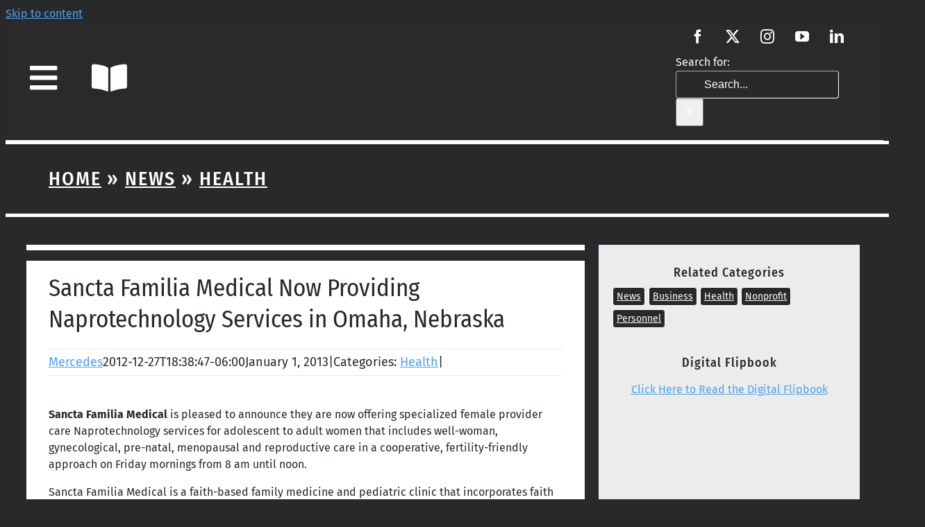

--- FILE ---
content_type: text/html; charset=utf-8
request_url: https://www.google.com/recaptcha/api2/aframe
body_size: 269
content:
<!DOCTYPE HTML><html><head><meta http-equiv="content-type" content="text/html; charset=UTF-8"></head><body><script nonce="ATUMIKqaiLYzkJVwT1hC1Q">/** Anti-fraud and anti-abuse applications only. See google.com/recaptcha */ try{var clients={'sodar':'https://pagead2.googlesyndication.com/pagead/sodar?'};window.addEventListener("message",function(a){try{if(a.source===window.parent){var b=JSON.parse(a.data);var c=clients[b['id']];if(c){var d=document.createElement('img');d.src=c+b['params']+'&rc='+(localStorage.getItem("rc::a")?sessionStorage.getItem("rc::b"):"");window.document.body.appendChild(d);sessionStorage.setItem("rc::e",parseInt(sessionStorage.getItem("rc::e")||0)+1);localStorage.setItem("rc::h",'1769380497940');}}}catch(b){}});window.parent.postMessage("_grecaptcha_ready", "*");}catch(b){}</script></body></html>

--- FILE ---
content_type: text/javascript; charset=utf-8
request_url: https://lb.benchmarkemail.com//code/lbformnew.js?mFcQnoBFKMRixwhAnD8iD8xpSu0%252BSv5KapWOgg2rT0pDpHhhRSB0ow%253D%253D
body_size: 4320
content:
document.write("<style type=\"text/css\"> .formbox-editor_3996L fieldset {border: none;margin: 0;padding: 0 40px;position: relative;} .formbox-editor_3996L fieldset > input,.formbox-editor_3996L fieldset > textarea,.formbox-editable-field_3996L {margin: 10px 0;outline: none;} .spacer-block_3996L {min-height: 20px;padding: 10px 0;position: relative;} .spacer-block-line_3996L {position: absolute;top: 50%;left: 40px;right: 40px;display: none;border-top-style: solid;} .formbox-editor_3996L {margin: 0 auto;padding: 0;text-align: left;width: 100%;box-sizing: border-box;} #formbox_screen_subscribe_3996L, #formbox_screen_success_3996L {padding: 30px 0;}  .formbox-title_3996L, .formbox-text-field_3996L {margin-bottom: 0; font-family: Helvetica, Arial, sans-serif; color: #000000; font-size: 14px; } .formbox-title_3996L a, .formbox-text-field_3996L a  {text-decoration: none;}  .formbox-title_3996L p, .formbox-text-field_3996L p {margin: 0;margin-bottom: 10px;padding: 0; word-break: break-word;} label.formbox-field-label_3996L {font-family: Helvetica, Arial, sans-serif; display: block; margin: 10px 0 0; padding: 0; font-size: 14px; text-align: left;line-height: 100%; color: #000000;} label.formbox-label-wrap_3996L {font-family: Helvetica, Arial, sans-serif; display: block; margin: 10px 0 0; padding: 0; font-size: 14px; line-height: 100%; padding-left: 15px; text-indent: -15px; font-style: italic;color: #000000;} label.formbox-label-wrap_3996L:last-of-type {margin-bottom: 10px;} label.formbox-label-wrap_3996L input[type=checkbox], label.formbox-label-wrap_3996L input[type=radio] { width: 13px; height: 13px; padding: 0; margin:0; margin-right: 5px; vertical-align: bottom; position: relative; top: -1px; } select.formbox-field_3996L {background-color: #000000; border: 2px solid #f1f2f2; border-radius: 0px; box-sizing: border-box; background-color: #ffffff; font-family: Helvetica, Arial, sans-serif; font-size: 14px; width: 100%; margin: 10px 0; height: auto; padding: 2px 0px;} input.formbox-field_3996L {color: #000000; background-color: #ffffff; border: 2px solid #f1f2f2; border-radius:0px; font-family: Helvetica, Arial, sans-serif; font-size: 14px; box-sizing: border-box; padding:15px; width: 100%;} input.formbox-field_3996L.text-placeholder {color: #c4c4c4; font-weight: normal; font-style: normal; font-family: Helvetica, Arial, sans-serif; font-size: 14px;} .formbox-field_3996L::-webkit-input-placeholder {color: #c4c4c4; font-weight: normal; font-style: normal;opacity: 1;} .formbox-field_3996L::-moz-placeholder { color: #c4c4c4; font-weight: normal; font-style: normal;opacity: 1;} .formbox-field_3996L:-ms-input-placeholder {color: #c4c4c4; font-weight: normal; font-style: normal; opacity: 1;} .formbox-button_3996L {line-height: 100%;  cursor: pointer; margin: 10px 0; } .formbox-button_3996L:hover { background-color:#353d41 !important; } .formbox-button_3996L:active { background-color:#0d1519 !important; }#popupFormLoader_3996L { display: none; position: absolute; bottom: 10px; right: 10px; width: 20px; height: 20px; background-image: url(https://benchmarkemail.com/images/popup-builder/loadingicon.svg); background-position: center center; background-repeat: no-repeat; background-color: rgb(255, 255, 255); background-color: rgba(255, 255, 255, 0.3);  border-radius: 100%; -webkit-animation-name: spin; -webkit-animation-duration: 800ms; -webkit-animation-iteration-count: infinite; -webkit-animation-timing-function: linear; -moz-animation-name: spin; -moz-animation-duration: 800ms; -moz-animation-iteration-count: infinite; -moz-animation-timing-function: linear;-ms-animation-name: spin;-ms-animation-duration: 800ms;-ms-animation-iteration-count: infinite;-ms-animation-timing-function: linear;animation-name: spin;animation-duration: 800ms;animation-iteration-count: infinite;animation-timing-function: linear;}</style>"); document.write("<div id=\"signupFormContainer_3996L\"><div id=\"signupFormContent_3996L\"><div class=\"formbox-editor_3996L\" style=\"background: #ffffff; border-radius:0px; box-sizing: border-box; top: 0px;\"><div id=\"formbox_screen_subscribe_3996L\" style=\"display:block;\" name=\"frmLB_3996L\"><input type=hidden name=token_3996L id=token_3996L value=\"mFcQnoBFKMRixwhAnD8iD8xpSu0%2BSv5KapWOgg2rT0pDpHhhRSB0ow%3D%3D\" /><input type=hidden name=successurl_3996L id=successurl_3996L value=\"https://lb.benchmarkemail.com/Code/ThankYouOptin?language=\" /><input type=hidden name=errorurl_3996L id=errorurl_3996L value=\"https://lb.benchmarkemail.com//Code/Error\" /><fieldset class=\"formbox-field_3996L\" style=\"text-align: center; padding: 0px 40px;\"><img src=\"https://images.benchmarkemail.com/client1440805/image12297192.png\"  style =\"max-width: 100%;\"></fieldset><fieldset class=\"formbox-field_3996L\"><label class=\"formbox-field-label_3996L\">First Name</label><input type=text placeholder=\"First Name\" class=\"formbox-field_3996L text-placeholder\" onfocus=\"javascript:focusPlaceHolder(this);\" onblur=\"javascript:blurPlaceHolder(this);\" id=\"fldfirstname_3996L\" name=\"fldfirstname_3996L\" maxlength=100 /></fieldset><fieldset class=\"formbox-field_3996L\"><label class=\"formbox-field-label_3996L\">Last Name</label><input type=text placeholder=\"Last Name\" class=\"formbox-field_3996L text-placeholder\" onfocus=\"javascript:focusPlaceHolder(this);\" onblur=\"javascript:blurPlaceHolder(this);\" id=\"fldlastname_3996L\" name=\"fldlastname_3996L\" maxlength=100 /></fieldset><fieldset class=\"formbox-field_3996L\"><label class=\"formbox-field-label_3996L\">Email Address</label><input type=text placeholder=\"Email Address *\" class=\"formbox-field_3996L text-placeholder\" onfocus=\"javascript:focusPlaceHolder(this);\" onblur=\"javascript:blurPlaceHolder(this);\" id=\"fldemail_3996L\" name=\"fldemail_3996L\" maxlength=100 /></fieldset><fieldset class=\"formbox-field_3996L\"><label class=\"formbox-field-label_3996L\">Company Name</label><input type=text placeholder=\"Company Name\" class=\"formbox-field_3996L text-placeholder\" onfocus=\"javascript:focusPlaceHolder(this);\" onblur=\"javascript:blurPlaceHolder(this);\" id=\"fldfield9_3996L\" name=\"fldfield9_3996L\" maxlength=100 /></fieldset><fieldset style=\"text-align:left;\"><div id=\"btnSubmit_3996L\" onClick=\"javascript:return submit_3996LClick();\" style=\"word-break: break-all; box-sizing: border-box; text-align:center; display: inline-block;padding-left: 15px; padding-right: 15px;padding-top: 15px; padding-bottom: 15px;background-color:rgb(33, 41, 45); border: rgba(0, 0, 0, 0) solid 0px; border-radius: 2px;font-family :Helvetica, Arial, sans-serif; font-size: 14px;color: rgb(255, 255, 255); line-height: 1; letter-spacing:1pxpx;\" class=\"formbox-button_3996L\">Subscribe</div></fieldset></div></div></div></div>");
function CheckField_3996L(fldName, frm){var fldObj = document.getElementsByName(fldName);if ( fldObj.length > 1 ) {  for ( var i = 0, l = fldObj.length; i < l; i++ ) {   if ( fldObj[0].type == 'select-one' ) { if( fldObj[i].selected && i==0 && fldObj[i].value == '' ) { return false; }   if ( fldObj[i].selected ) { return true; } }  else { if ( fldObj[i].checked ) { return true; } }; } return false; }  else  { if ( fldObj[0].type == "checkbox" ) { return ( fldObj[0].checked ); }  else if ( fldObj[0].type == "radio" ) { return ( fldObj[0].checked ); }  else { fldObj[0].focus(); return (fldObj[0].value.length > 0); }} }
function rmspaces(x) {var leftx = 0;var rightx = x.length -1;while ( x.charAt(leftx) == ' ') { leftx++; }while ( x.charAt(rightx) == ' ') { --rightx; }var q = x.substr(leftx,rightx-leftx + 1);if ( (leftx == x.length) && (rightx == -1) ) { q =''; } return(q); }

function checkfield(data) {if (rmspaces(data) == ""){return false;}else {return true;}}

function isemail(data) {var flag = false;if (  data.indexOf("@",0)  == -1 || data.indexOf("\\",0)  != -1 ||data.indexOf("/",0)  != -1 ||!checkfield(data) ||  data.indexOf(".",0)  == -1  ||  data.indexOf("@")  == 0 ||data.lastIndexOf(".") < data.lastIndexOf("@") ||data.lastIndexOf(".") == (data.length - 1)   ||data.lastIndexOf("@") !=   data.indexOf("@") ||data.indexOf(",",0)  != -1 ||data.indexOf(":",0)  != -1 ||data.indexOf(";",0)  != -1  ) {return flag;} else {var temp = rmspaces(data);if (temp.indexOf(' ',0) != -1) { flag = true; }var d3 = temp.lastIndexOf('.') + 4;var d4 = temp.substring(0,d3);var e2 = temp.length  -  temp.lastIndexOf('.')  - 1;var i1 = temp.indexOf('@');if (  (temp.charAt(i1+1) == '.') || ( e2 < 1 ) ) { flag = true; }return !flag;}}

function focusPlaceHolder(obj) { 
obj.className = "formbox-field_3996L"; }
function blurPlaceHolder(obj) { 
if ( obj.value == '' ) { obj.className = "formbox-field_3996L text-placeholder"; } } 
function isValidDate(year, month, day) { 
if (year.toString() == '' || month.toString() == '' || day.toString() == '') { return false;} try { year = parseInt(year); month = parseInt(month); day = parseInt(day); } catch (e) { return false;} var d = new Date(year, month - 1, day, 0, 0, 0, 0); return (!isNaN(d) && (d.getDate() == day && d.getMonth() + 1 == month && d.getFullYear() == year));}var submitButton_3996L = document.getElementById("btnSubmit_3996L");
var subscribeScreen_3996L = document.getElementById("formbox_screen_subscribe_3996L");
var signupFormContainer_3996L = document.getElementById("signupFormContainer_3996L");
var signupFormLoader_3996L = document.getElementById("popupFormLoader_3996L");
function submit_3996LClick(){
 var retVal = true; var contentdata = ""; var frm = document.getElementById("formbox_screen_subscribe_3996L");if ( !isemail(document.getElementsByName("fldemail_3996L")[0].value) ) { 
   alert("Please enter the Email Address");
document.getElementById("fldemail_3996L").focus(); retVal = false;} if ( retVal == true ) {var frm = "_3996L"; var f = document.createElement("form"); f.setAttribute('accept-charset', "UTF-8");  f.setAttribute('method', "post"); f.setAttribute('action', "https://lb.benchmarkemail.com//code/lbform"); var elms = document.getElementsByName("frmLB" + frm)[0].getElementsByTagName("*");var ty = ""; for (var ei = 0; ei < elms.length; ei++) {ty = elms[ei].type; if (ty == "hidden" || ty == "text" || (ty == "checkbox" && elms[ei].checked) || (ty == "radio" && elms[ei].checked) || ty == "textarea" || ty == "select-one" || ty == "button") {elm = elms[ei]; if(elm.id != "") { var i = document.createElement("input"); i.type = "hidden"; i.name = elm.name.replace("_3996L", ""); i.id = elm.id; i.value = elm.value; f.appendChild(i); } } } document.getElementsByTagName('body')[0].appendChild(f);f.submit(); }
if(isemail(document.getElementById("fldemail_3996L").value) && window && window.JB_TRACKER && typeof window.JB_TRACKER.jbSubmitForm === 'function') { 
 window.JB_TRACKER.jbSubmitForm({ 
 email: document.getElementById("fldemail_3996L").value, didSubmit: true 
 }); 
 }

return retVal;}  var bmePopupFormViewed_3996L = localStorage.getItem('bmePopupFormSignedUp1673702'); 
  if ( bmePopupFormViewed_3996L != 'true') {
  } 
function debounce_3996L(func, wait, immediate) {
var timeout;
return function() {
var context = this, args = arguments;
var later = function() {timeout = null; if (!immediate) func.apply(context, args); };
var callNow = immediate && !timeout; clearTimeout(timeout); timeout = setTimeout(later, wait); if (callNow) func.apply(context, args); };
};
var hasVerticalCenter_3996L = document.getElementsByClassName('position-centered');
function verticalCenter_3996L(element) { if(element) { element.style.opacity = 0;  element.style.display = 'block';  }
setTimeout(function () { if (hasVerticalCenter_3996L.length > 0) { var windowHeight = Math.max(document.documentElement.clientHeight, window.innerHeight || 0); 
 var formElement_3996L = document.getElementsByClassName('formbox-editor_3996L')[0]; var formHeight_3996L = formElement_3996L.clientHeight; 
 if (formHeight_3996L < windowHeight) { var newPosition = 0; newPosition = (windowHeight - formHeight_3996L) / 2; formElement_3996L.style.top = newPosition + 'px'; } else { formElement_3996L.style.top = '0px'; } }
if(element) { element.style.opacity = 1;  }
 }, 100);
}
if (hasVerticalCenter_3996L.length > 0) { var resizeEvent_3996L = debounce_3996L(function() { verticalCenter_3996L(); }, 250); window.addEventListener('resize', resizeEvent_3996L); } 

